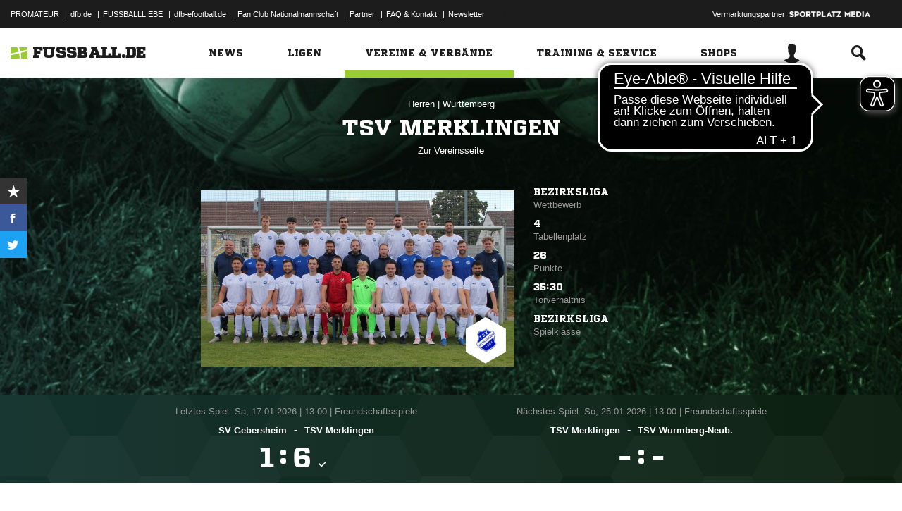

--- FILE ---
content_type: text/css; charset=UTF-8
request_url: https://www.fussball.de/export.fontface/-/id/8cqp348z/type/css
body_size: 14
content:
@font-face {
	font-family: font-8cqp348z;
	src: 
		url('//www.fussball.de/export.fontface/-/format/woff/id/8cqp348z/type/font') format('woff'),
		url('//www.fussball.de/export.fontface/-/format/ttf/id/8cqp348z/type/font') format('truetype');
}

.results-c-8cqp348z {
	font-family: font-8cqp348z !important;
}

--- FILE ---
content_type: text/css; charset=UTF-8
request_url: https://www.fussball.de/export.fontface/-/id/0pc0jvkq/type/css
body_size: 13
content:
@font-face {
	font-family: font-0pc0jvkq;
	src: 
		url('//www.fussball.de/export.fontface/-/format/woff/id/0pc0jvkq/type/font') format('woff'),
		url('//www.fussball.de/export.fontface/-/format/ttf/id/0pc0jvkq/type/font') format('truetype');
}

.results-c-0pc0jvkq {
	font-family: font-0pc0jvkq !important;
}

--- FILE ---
content_type: text/css; charset=UTF-8
request_url: https://www.fussball.de/export.fontface/-/id/z0g8pit9/type/css
body_size: 12
content:
@font-face {
	font-family: font-z0g8pit9;
	src: 
		url('//www.fussball.de/export.fontface/-/format/woff/id/z0g8pit9/type/font') format('woff'),
		url('//www.fussball.de/export.fontface/-/format/ttf/id/z0g8pit9/type/font') format('truetype');
}

.results-c-z0g8pit9 {
	font-family: font-z0g8pit9 !important;
}

--- FILE ---
content_type: text/css; charset=UTF-8
request_url: https://www.fussball.de/export.fontface/-/id/ihrhxku7/type/css
body_size: 12
content:
@font-face {
	font-family: font-ihrhxku7;
	src: 
		url('//www.fussball.de/export.fontface/-/format/woff/id/ihrhxku7/type/font') format('woff'),
		url('//www.fussball.de/export.fontface/-/format/ttf/id/ihrhxku7/type/font') format('truetype');
}

.results-c-ihrhxku7 {
	font-family: font-ihrhxku7 !important;
}